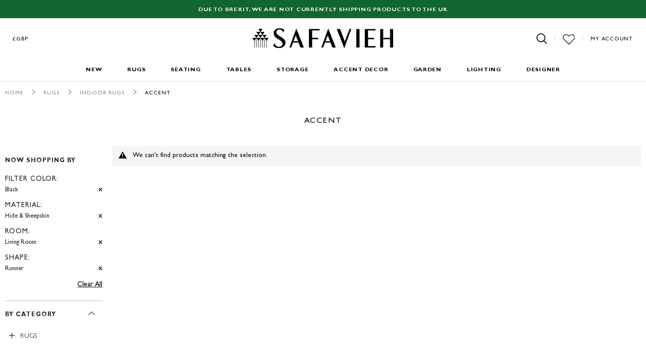

--- FILE ---
content_type: text/html; charset=utf-8
request_url: https://www.google.com/recaptcha/api2/anchor?ar=1&k=6LfoR74ZAAAAAKdZlClp_KoqS3fGCvYQ-v_MJV1j&co=aHR0cHM6Ly93d3cuc2FmYXZpZWgudWsuY29tOjQ0Mw..&hl=en&v=PoyoqOPhxBO7pBk68S4YbpHZ&theme=light&size=normal&anchor-ms=20000&execute-ms=30000&cb=y1fs2pqckvvx
body_size: 49486
content:
<!DOCTYPE HTML><html dir="ltr" lang="en"><head><meta http-equiv="Content-Type" content="text/html; charset=UTF-8">
<meta http-equiv="X-UA-Compatible" content="IE=edge">
<title>reCAPTCHA</title>
<style type="text/css">
/* cyrillic-ext */
@font-face {
  font-family: 'Roboto';
  font-style: normal;
  font-weight: 400;
  font-stretch: 100%;
  src: url(//fonts.gstatic.com/s/roboto/v48/KFO7CnqEu92Fr1ME7kSn66aGLdTylUAMa3GUBHMdazTgWw.woff2) format('woff2');
  unicode-range: U+0460-052F, U+1C80-1C8A, U+20B4, U+2DE0-2DFF, U+A640-A69F, U+FE2E-FE2F;
}
/* cyrillic */
@font-face {
  font-family: 'Roboto';
  font-style: normal;
  font-weight: 400;
  font-stretch: 100%;
  src: url(//fonts.gstatic.com/s/roboto/v48/KFO7CnqEu92Fr1ME7kSn66aGLdTylUAMa3iUBHMdazTgWw.woff2) format('woff2');
  unicode-range: U+0301, U+0400-045F, U+0490-0491, U+04B0-04B1, U+2116;
}
/* greek-ext */
@font-face {
  font-family: 'Roboto';
  font-style: normal;
  font-weight: 400;
  font-stretch: 100%;
  src: url(//fonts.gstatic.com/s/roboto/v48/KFO7CnqEu92Fr1ME7kSn66aGLdTylUAMa3CUBHMdazTgWw.woff2) format('woff2');
  unicode-range: U+1F00-1FFF;
}
/* greek */
@font-face {
  font-family: 'Roboto';
  font-style: normal;
  font-weight: 400;
  font-stretch: 100%;
  src: url(//fonts.gstatic.com/s/roboto/v48/KFO7CnqEu92Fr1ME7kSn66aGLdTylUAMa3-UBHMdazTgWw.woff2) format('woff2');
  unicode-range: U+0370-0377, U+037A-037F, U+0384-038A, U+038C, U+038E-03A1, U+03A3-03FF;
}
/* math */
@font-face {
  font-family: 'Roboto';
  font-style: normal;
  font-weight: 400;
  font-stretch: 100%;
  src: url(//fonts.gstatic.com/s/roboto/v48/KFO7CnqEu92Fr1ME7kSn66aGLdTylUAMawCUBHMdazTgWw.woff2) format('woff2');
  unicode-range: U+0302-0303, U+0305, U+0307-0308, U+0310, U+0312, U+0315, U+031A, U+0326-0327, U+032C, U+032F-0330, U+0332-0333, U+0338, U+033A, U+0346, U+034D, U+0391-03A1, U+03A3-03A9, U+03B1-03C9, U+03D1, U+03D5-03D6, U+03F0-03F1, U+03F4-03F5, U+2016-2017, U+2034-2038, U+203C, U+2040, U+2043, U+2047, U+2050, U+2057, U+205F, U+2070-2071, U+2074-208E, U+2090-209C, U+20D0-20DC, U+20E1, U+20E5-20EF, U+2100-2112, U+2114-2115, U+2117-2121, U+2123-214F, U+2190, U+2192, U+2194-21AE, U+21B0-21E5, U+21F1-21F2, U+21F4-2211, U+2213-2214, U+2216-22FF, U+2308-230B, U+2310, U+2319, U+231C-2321, U+2336-237A, U+237C, U+2395, U+239B-23B7, U+23D0, U+23DC-23E1, U+2474-2475, U+25AF, U+25B3, U+25B7, U+25BD, U+25C1, U+25CA, U+25CC, U+25FB, U+266D-266F, U+27C0-27FF, U+2900-2AFF, U+2B0E-2B11, U+2B30-2B4C, U+2BFE, U+3030, U+FF5B, U+FF5D, U+1D400-1D7FF, U+1EE00-1EEFF;
}
/* symbols */
@font-face {
  font-family: 'Roboto';
  font-style: normal;
  font-weight: 400;
  font-stretch: 100%;
  src: url(//fonts.gstatic.com/s/roboto/v48/KFO7CnqEu92Fr1ME7kSn66aGLdTylUAMaxKUBHMdazTgWw.woff2) format('woff2');
  unicode-range: U+0001-000C, U+000E-001F, U+007F-009F, U+20DD-20E0, U+20E2-20E4, U+2150-218F, U+2190, U+2192, U+2194-2199, U+21AF, U+21E6-21F0, U+21F3, U+2218-2219, U+2299, U+22C4-22C6, U+2300-243F, U+2440-244A, U+2460-24FF, U+25A0-27BF, U+2800-28FF, U+2921-2922, U+2981, U+29BF, U+29EB, U+2B00-2BFF, U+4DC0-4DFF, U+FFF9-FFFB, U+10140-1018E, U+10190-1019C, U+101A0, U+101D0-101FD, U+102E0-102FB, U+10E60-10E7E, U+1D2C0-1D2D3, U+1D2E0-1D37F, U+1F000-1F0FF, U+1F100-1F1AD, U+1F1E6-1F1FF, U+1F30D-1F30F, U+1F315, U+1F31C, U+1F31E, U+1F320-1F32C, U+1F336, U+1F378, U+1F37D, U+1F382, U+1F393-1F39F, U+1F3A7-1F3A8, U+1F3AC-1F3AF, U+1F3C2, U+1F3C4-1F3C6, U+1F3CA-1F3CE, U+1F3D4-1F3E0, U+1F3ED, U+1F3F1-1F3F3, U+1F3F5-1F3F7, U+1F408, U+1F415, U+1F41F, U+1F426, U+1F43F, U+1F441-1F442, U+1F444, U+1F446-1F449, U+1F44C-1F44E, U+1F453, U+1F46A, U+1F47D, U+1F4A3, U+1F4B0, U+1F4B3, U+1F4B9, U+1F4BB, U+1F4BF, U+1F4C8-1F4CB, U+1F4D6, U+1F4DA, U+1F4DF, U+1F4E3-1F4E6, U+1F4EA-1F4ED, U+1F4F7, U+1F4F9-1F4FB, U+1F4FD-1F4FE, U+1F503, U+1F507-1F50B, U+1F50D, U+1F512-1F513, U+1F53E-1F54A, U+1F54F-1F5FA, U+1F610, U+1F650-1F67F, U+1F687, U+1F68D, U+1F691, U+1F694, U+1F698, U+1F6AD, U+1F6B2, U+1F6B9-1F6BA, U+1F6BC, U+1F6C6-1F6CF, U+1F6D3-1F6D7, U+1F6E0-1F6EA, U+1F6F0-1F6F3, U+1F6F7-1F6FC, U+1F700-1F7FF, U+1F800-1F80B, U+1F810-1F847, U+1F850-1F859, U+1F860-1F887, U+1F890-1F8AD, U+1F8B0-1F8BB, U+1F8C0-1F8C1, U+1F900-1F90B, U+1F93B, U+1F946, U+1F984, U+1F996, U+1F9E9, U+1FA00-1FA6F, U+1FA70-1FA7C, U+1FA80-1FA89, U+1FA8F-1FAC6, U+1FACE-1FADC, U+1FADF-1FAE9, U+1FAF0-1FAF8, U+1FB00-1FBFF;
}
/* vietnamese */
@font-face {
  font-family: 'Roboto';
  font-style: normal;
  font-weight: 400;
  font-stretch: 100%;
  src: url(//fonts.gstatic.com/s/roboto/v48/KFO7CnqEu92Fr1ME7kSn66aGLdTylUAMa3OUBHMdazTgWw.woff2) format('woff2');
  unicode-range: U+0102-0103, U+0110-0111, U+0128-0129, U+0168-0169, U+01A0-01A1, U+01AF-01B0, U+0300-0301, U+0303-0304, U+0308-0309, U+0323, U+0329, U+1EA0-1EF9, U+20AB;
}
/* latin-ext */
@font-face {
  font-family: 'Roboto';
  font-style: normal;
  font-weight: 400;
  font-stretch: 100%;
  src: url(//fonts.gstatic.com/s/roboto/v48/KFO7CnqEu92Fr1ME7kSn66aGLdTylUAMa3KUBHMdazTgWw.woff2) format('woff2');
  unicode-range: U+0100-02BA, U+02BD-02C5, U+02C7-02CC, U+02CE-02D7, U+02DD-02FF, U+0304, U+0308, U+0329, U+1D00-1DBF, U+1E00-1E9F, U+1EF2-1EFF, U+2020, U+20A0-20AB, U+20AD-20C0, U+2113, U+2C60-2C7F, U+A720-A7FF;
}
/* latin */
@font-face {
  font-family: 'Roboto';
  font-style: normal;
  font-weight: 400;
  font-stretch: 100%;
  src: url(//fonts.gstatic.com/s/roboto/v48/KFO7CnqEu92Fr1ME7kSn66aGLdTylUAMa3yUBHMdazQ.woff2) format('woff2');
  unicode-range: U+0000-00FF, U+0131, U+0152-0153, U+02BB-02BC, U+02C6, U+02DA, U+02DC, U+0304, U+0308, U+0329, U+2000-206F, U+20AC, U+2122, U+2191, U+2193, U+2212, U+2215, U+FEFF, U+FFFD;
}
/* cyrillic-ext */
@font-face {
  font-family: 'Roboto';
  font-style: normal;
  font-weight: 500;
  font-stretch: 100%;
  src: url(//fonts.gstatic.com/s/roboto/v48/KFO7CnqEu92Fr1ME7kSn66aGLdTylUAMa3GUBHMdazTgWw.woff2) format('woff2');
  unicode-range: U+0460-052F, U+1C80-1C8A, U+20B4, U+2DE0-2DFF, U+A640-A69F, U+FE2E-FE2F;
}
/* cyrillic */
@font-face {
  font-family: 'Roboto';
  font-style: normal;
  font-weight: 500;
  font-stretch: 100%;
  src: url(//fonts.gstatic.com/s/roboto/v48/KFO7CnqEu92Fr1ME7kSn66aGLdTylUAMa3iUBHMdazTgWw.woff2) format('woff2');
  unicode-range: U+0301, U+0400-045F, U+0490-0491, U+04B0-04B1, U+2116;
}
/* greek-ext */
@font-face {
  font-family: 'Roboto';
  font-style: normal;
  font-weight: 500;
  font-stretch: 100%;
  src: url(//fonts.gstatic.com/s/roboto/v48/KFO7CnqEu92Fr1ME7kSn66aGLdTylUAMa3CUBHMdazTgWw.woff2) format('woff2');
  unicode-range: U+1F00-1FFF;
}
/* greek */
@font-face {
  font-family: 'Roboto';
  font-style: normal;
  font-weight: 500;
  font-stretch: 100%;
  src: url(//fonts.gstatic.com/s/roboto/v48/KFO7CnqEu92Fr1ME7kSn66aGLdTylUAMa3-UBHMdazTgWw.woff2) format('woff2');
  unicode-range: U+0370-0377, U+037A-037F, U+0384-038A, U+038C, U+038E-03A1, U+03A3-03FF;
}
/* math */
@font-face {
  font-family: 'Roboto';
  font-style: normal;
  font-weight: 500;
  font-stretch: 100%;
  src: url(//fonts.gstatic.com/s/roboto/v48/KFO7CnqEu92Fr1ME7kSn66aGLdTylUAMawCUBHMdazTgWw.woff2) format('woff2');
  unicode-range: U+0302-0303, U+0305, U+0307-0308, U+0310, U+0312, U+0315, U+031A, U+0326-0327, U+032C, U+032F-0330, U+0332-0333, U+0338, U+033A, U+0346, U+034D, U+0391-03A1, U+03A3-03A9, U+03B1-03C9, U+03D1, U+03D5-03D6, U+03F0-03F1, U+03F4-03F5, U+2016-2017, U+2034-2038, U+203C, U+2040, U+2043, U+2047, U+2050, U+2057, U+205F, U+2070-2071, U+2074-208E, U+2090-209C, U+20D0-20DC, U+20E1, U+20E5-20EF, U+2100-2112, U+2114-2115, U+2117-2121, U+2123-214F, U+2190, U+2192, U+2194-21AE, U+21B0-21E5, U+21F1-21F2, U+21F4-2211, U+2213-2214, U+2216-22FF, U+2308-230B, U+2310, U+2319, U+231C-2321, U+2336-237A, U+237C, U+2395, U+239B-23B7, U+23D0, U+23DC-23E1, U+2474-2475, U+25AF, U+25B3, U+25B7, U+25BD, U+25C1, U+25CA, U+25CC, U+25FB, U+266D-266F, U+27C0-27FF, U+2900-2AFF, U+2B0E-2B11, U+2B30-2B4C, U+2BFE, U+3030, U+FF5B, U+FF5D, U+1D400-1D7FF, U+1EE00-1EEFF;
}
/* symbols */
@font-face {
  font-family: 'Roboto';
  font-style: normal;
  font-weight: 500;
  font-stretch: 100%;
  src: url(//fonts.gstatic.com/s/roboto/v48/KFO7CnqEu92Fr1ME7kSn66aGLdTylUAMaxKUBHMdazTgWw.woff2) format('woff2');
  unicode-range: U+0001-000C, U+000E-001F, U+007F-009F, U+20DD-20E0, U+20E2-20E4, U+2150-218F, U+2190, U+2192, U+2194-2199, U+21AF, U+21E6-21F0, U+21F3, U+2218-2219, U+2299, U+22C4-22C6, U+2300-243F, U+2440-244A, U+2460-24FF, U+25A0-27BF, U+2800-28FF, U+2921-2922, U+2981, U+29BF, U+29EB, U+2B00-2BFF, U+4DC0-4DFF, U+FFF9-FFFB, U+10140-1018E, U+10190-1019C, U+101A0, U+101D0-101FD, U+102E0-102FB, U+10E60-10E7E, U+1D2C0-1D2D3, U+1D2E0-1D37F, U+1F000-1F0FF, U+1F100-1F1AD, U+1F1E6-1F1FF, U+1F30D-1F30F, U+1F315, U+1F31C, U+1F31E, U+1F320-1F32C, U+1F336, U+1F378, U+1F37D, U+1F382, U+1F393-1F39F, U+1F3A7-1F3A8, U+1F3AC-1F3AF, U+1F3C2, U+1F3C4-1F3C6, U+1F3CA-1F3CE, U+1F3D4-1F3E0, U+1F3ED, U+1F3F1-1F3F3, U+1F3F5-1F3F7, U+1F408, U+1F415, U+1F41F, U+1F426, U+1F43F, U+1F441-1F442, U+1F444, U+1F446-1F449, U+1F44C-1F44E, U+1F453, U+1F46A, U+1F47D, U+1F4A3, U+1F4B0, U+1F4B3, U+1F4B9, U+1F4BB, U+1F4BF, U+1F4C8-1F4CB, U+1F4D6, U+1F4DA, U+1F4DF, U+1F4E3-1F4E6, U+1F4EA-1F4ED, U+1F4F7, U+1F4F9-1F4FB, U+1F4FD-1F4FE, U+1F503, U+1F507-1F50B, U+1F50D, U+1F512-1F513, U+1F53E-1F54A, U+1F54F-1F5FA, U+1F610, U+1F650-1F67F, U+1F687, U+1F68D, U+1F691, U+1F694, U+1F698, U+1F6AD, U+1F6B2, U+1F6B9-1F6BA, U+1F6BC, U+1F6C6-1F6CF, U+1F6D3-1F6D7, U+1F6E0-1F6EA, U+1F6F0-1F6F3, U+1F6F7-1F6FC, U+1F700-1F7FF, U+1F800-1F80B, U+1F810-1F847, U+1F850-1F859, U+1F860-1F887, U+1F890-1F8AD, U+1F8B0-1F8BB, U+1F8C0-1F8C1, U+1F900-1F90B, U+1F93B, U+1F946, U+1F984, U+1F996, U+1F9E9, U+1FA00-1FA6F, U+1FA70-1FA7C, U+1FA80-1FA89, U+1FA8F-1FAC6, U+1FACE-1FADC, U+1FADF-1FAE9, U+1FAF0-1FAF8, U+1FB00-1FBFF;
}
/* vietnamese */
@font-face {
  font-family: 'Roboto';
  font-style: normal;
  font-weight: 500;
  font-stretch: 100%;
  src: url(//fonts.gstatic.com/s/roboto/v48/KFO7CnqEu92Fr1ME7kSn66aGLdTylUAMa3OUBHMdazTgWw.woff2) format('woff2');
  unicode-range: U+0102-0103, U+0110-0111, U+0128-0129, U+0168-0169, U+01A0-01A1, U+01AF-01B0, U+0300-0301, U+0303-0304, U+0308-0309, U+0323, U+0329, U+1EA0-1EF9, U+20AB;
}
/* latin-ext */
@font-face {
  font-family: 'Roboto';
  font-style: normal;
  font-weight: 500;
  font-stretch: 100%;
  src: url(//fonts.gstatic.com/s/roboto/v48/KFO7CnqEu92Fr1ME7kSn66aGLdTylUAMa3KUBHMdazTgWw.woff2) format('woff2');
  unicode-range: U+0100-02BA, U+02BD-02C5, U+02C7-02CC, U+02CE-02D7, U+02DD-02FF, U+0304, U+0308, U+0329, U+1D00-1DBF, U+1E00-1E9F, U+1EF2-1EFF, U+2020, U+20A0-20AB, U+20AD-20C0, U+2113, U+2C60-2C7F, U+A720-A7FF;
}
/* latin */
@font-face {
  font-family: 'Roboto';
  font-style: normal;
  font-weight: 500;
  font-stretch: 100%;
  src: url(//fonts.gstatic.com/s/roboto/v48/KFO7CnqEu92Fr1ME7kSn66aGLdTylUAMa3yUBHMdazQ.woff2) format('woff2');
  unicode-range: U+0000-00FF, U+0131, U+0152-0153, U+02BB-02BC, U+02C6, U+02DA, U+02DC, U+0304, U+0308, U+0329, U+2000-206F, U+20AC, U+2122, U+2191, U+2193, U+2212, U+2215, U+FEFF, U+FFFD;
}
/* cyrillic-ext */
@font-face {
  font-family: 'Roboto';
  font-style: normal;
  font-weight: 900;
  font-stretch: 100%;
  src: url(//fonts.gstatic.com/s/roboto/v48/KFO7CnqEu92Fr1ME7kSn66aGLdTylUAMa3GUBHMdazTgWw.woff2) format('woff2');
  unicode-range: U+0460-052F, U+1C80-1C8A, U+20B4, U+2DE0-2DFF, U+A640-A69F, U+FE2E-FE2F;
}
/* cyrillic */
@font-face {
  font-family: 'Roboto';
  font-style: normal;
  font-weight: 900;
  font-stretch: 100%;
  src: url(//fonts.gstatic.com/s/roboto/v48/KFO7CnqEu92Fr1ME7kSn66aGLdTylUAMa3iUBHMdazTgWw.woff2) format('woff2');
  unicode-range: U+0301, U+0400-045F, U+0490-0491, U+04B0-04B1, U+2116;
}
/* greek-ext */
@font-face {
  font-family: 'Roboto';
  font-style: normal;
  font-weight: 900;
  font-stretch: 100%;
  src: url(//fonts.gstatic.com/s/roboto/v48/KFO7CnqEu92Fr1ME7kSn66aGLdTylUAMa3CUBHMdazTgWw.woff2) format('woff2');
  unicode-range: U+1F00-1FFF;
}
/* greek */
@font-face {
  font-family: 'Roboto';
  font-style: normal;
  font-weight: 900;
  font-stretch: 100%;
  src: url(//fonts.gstatic.com/s/roboto/v48/KFO7CnqEu92Fr1ME7kSn66aGLdTylUAMa3-UBHMdazTgWw.woff2) format('woff2');
  unicode-range: U+0370-0377, U+037A-037F, U+0384-038A, U+038C, U+038E-03A1, U+03A3-03FF;
}
/* math */
@font-face {
  font-family: 'Roboto';
  font-style: normal;
  font-weight: 900;
  font-stretch: 100%;
  src: url(//fonts.gstatic.com/s/roboto/v48/KFO7CnqEu92Fr1ME7kSn66aGLdTylUAMawCUBHMdazTgWw.woff2) format('woff2');
  unicode-range: U+0302-0303, U+0305, U+0307-0308, U+0310, U+0312, U+0315, U+031A, U+0326-0327, U+032C, U+032F-0330, U+0332-0333, U+0338, U+033A, U+0346, U+034D, U+0391-03A1, U+03A3-03A9, U+03B1-03C9, U+03D1, U+03D5-03D6, U+03F0-03F1, U+03F4-03F5, U+2016-2017, U+2034-2038, U+203C, U+2040, U+2043, U+2047, U+2050, U+2057, U+205F, U+2070-2071, U+2074-208E, U+2090-209C, U+20D0-20DC, U+20E1, U+20E5-20EF, U+2100-2112, U+2114-2115, U+2117-2121, U+2123-214F, U+2190, U+2192, U+2194-21AE, U+21B0-21E5, U+21F1-21F2, U+21F4-2211, U+2213-2214, U+2216-22FF, U+2308-230B, U+2310, U+2319, U+231C-2321, U+2336-237A, U+237C, U+2395, U+239B-23B7, U+23D0, U+23DC-23E1, U+2474-2475, U+25AF, U+25B3, U+25B7, U+25BD, U+25C1, U+25CA, U+25CC, U+25FB, U+266D-266F, U+27C0-27FF, U+2900-2AFF, U+2B0E-2B11, U+2B30-2B4C, U+2BFE, U+3030, U+FF5B, U+FF5D, U+1D400-1D7FF, U+1EE00-1EEFF;
}
/* symbols */
@font-face {
  font-family: 'Roboto';
  font-style: normal;
  font-weight: 900;
  font-stretch: 100%;
  src: url(//fonts.gstatic.com/s/roboto/v48/KFO7CnqEu92Fr1ME7kSn66aGLdTylUAMaxKUBHMdazTgWw.woff2) format('woff2');
  unicode-range: U+0001-000C, U+000E-001F, U+007F-009F, U+20DD-20E0, U+20E2-20E4, U+2150-218F, U+2190, U+2192, U+2194-2199, U+21AF, U+21E6-21F0, U+21F3, U+2218-2219, U+2299, U+22C4-22C6, U+2300-243F, U+2440-244A, U+2460-24FF, U+25A0-27BF, U+2800-28FF, U+2921-2922, U+2981, U+29BF, U+29EB, U+2B00-2BFF, U+4DC0-4DFF, U+FFF9-FFFB, U+10140-1018E, U+10190-1019C, U+101A0, U+101D0-101FD, U+102E0-102FB, U+10E60-10E7E, U+1D2C0-1D2D3, U+1D2E0-1D37F, U+1F000-1F0FF, U+1F100-1F1AD, U+1F1E6-1F1FF, U+1F30D-1F30F, U+1F315, U+1F31C, U+1F31E, U+1F320-1F32C, U+1F336, U+1F378, U+1F37D, U+1F382, U+1F393-1F39F, U+1F3A7-1F3A8, U+1F3AC-1F3AF, U+1F3C2, U+1F3C4-1F3C6, U+1F3CA-1F3CE, U+1F3D4-1F3E0, U+1F3ED, U+1F3F1-1F3F3, U+1F3F5-1F3F7, U+1F408, U+1F415, U+1F41F, U+1F426, U+1F43F, U+1F441-1F442, U+1F444, U+1F446-1F449, U+1F44C-1F44E, U+1F453, U+1F46A, U+1F47D, U+1F4A3, U+1F4B0, U+1F4B3, U+1F4B9, U+1F4BB, U+1F4BF, U+1F4C8-1F4CB, U+1F4D6, U+1F4DA, U+1F4DF, U+1F4E3-1F4E6, U+1F4EA-1F4ED, U+1F4F7, U+1F4F9-1F4FB, U+1F4FD-1F4FE, U+1F503, U+1F507-1F50B, U+1F50D, U+1F512-1F513, U+1F53E-1F54A, U+1F54F-1F5FA, U+1F610, U+1F650-1F67F, U+1F687, U+1F68D, U+1F691, U+1F694, U+1F698, U+1F6AD, U+1F6B2, U+1F6B9-1F6BA, U+1F6BC, U+1F6C6-1F6CF, U+1F6D3-1F6D7, U+1F6E0-1F6EA, U+1F6F0-1F6F3, U+1F6F7-1F6FC, U+1F700-1F7FF, U+1F800-1F80B, U+1F810-1F847, U+1F850-1F859, U+1F860-1F887, U+1F890-1F8AD, U+1F8B0-1F8BB, U+1F8C0-1F8C1, U+1F900-1F90B, U+1F93B, U+1F946, U+1F984, U+1F996, U+1F9E9, U+1FA00-1FA6F, U+1FA70-1FA7C, U+1FA80-1FA89, U+1FA8F-1FAC6, U+1FACE-1FADC, U+1FADF-1FAE9, U+1FAF0-1FAF8, U+1FB00-1FBFF;
}
/* vietnamese */
@font-face {
  font-family: 'Roboto';
  font-style: normal;
  font-weight: 900;
  font-stretch: 100%;
  src: url(//fonts.gstatic.com/s/roboto/v48/KFO7CnqEu92Fr1ME7kSn66aGLdTylUAMa3OUBHMdazTgWw.woff2) format('woff2');
  unicode-range: U+0102-0103, U+0110-0111, U+0128-0129, U+0168-0169, U+01A0-01A1, U+01AF-01B0, U+0300-0301, U+0303-0304, U+0308-0309, U+0323, U+0329, U+1EA0-1EF9, U+20AB;
}
/* latin-ext */
@font-face {
  font-family: 'Roboto';
  font-style: normal;
  font-weight: 900;
  font-stretch: 100%;
  src: url(//fonts.gstatic.com/s/roboto/v48/KFO7CnqEu92Fr1ME7kSn66aGLdTylUAMa3KUBHMdazTgWw.woff2) format('woff2');
  unicode-range: U+0100-02BA, U+02BD-02C5, U+02C7-02CC, U+02CE-02D7, U+02DD-02FF, U+0304, U+0308, U+0329, U+1D00-1DBF, U+1E00-1E9F, U+1EF2-1EFF, U+2020, U+20A0-20AB, U+20AD-20C0, U+2113, U+2C60-2C7F, U+A720-A7FF;
}
/* latin */
@font-face {
  font-family: 'Roboto';
  font-style: normal;
  font-weight: 900;
  font-stretch: 100%;
  src: url(//fonts.gstatic.com/s/roboto/v48/KFO7CnqEu92Fr1ME7kSn66aGLdTylUAMa3yUBHMdazQ.woff2) format('woff2');
  unicode-range: U+0000-00FF, U+0131, U+0152-0153, U+02BB-02BC, U+02C6, U+02DA, U+02DC, U+0304, U+0308, U+0329, U+2000-206F, U+20AC, U+2122, U+2191, U+2193, U+2212, U+2215, U+FEFF, U+FFFD;
}

</style>
<link rel="stylesheet" type="text/css" href="https://www.gstatic.com/recaptcha/releases/PoyoqOPhxBO7pBk68S4YbpHZ/styles__ltr.css">
<script nonce="x0ZJt7o67jTYT5AoVUw8Ew" type="text/javascript">window['__recaptcha_api'] = 'https://www.google.com/recaptcha/api2/';</script>
<script type="text/javascript" src="https://www.gstatic.com/recaptcha/releases/PoyoqOPhxBO7pBk68S4YbpHZ/recaptcha__en.js" nonce="x0ZJt7o67jTYT5AoVUw8Ew">
      
    </script></head>
<body><div id="rc-anchor-alert" class="rc-anchor-alert"></div>
<input type="hidden" id="recaptcha-token" value="[base64]">
<script type="text/javascript" nonce="x0ZJt7o67jTYT5AoVUw8Ew">
      recaptcha.anchor.Main.init("[\x22ainput\x22,[\x22bgdata\x22,\x22\x22,\[base64]/[base64]/MjU1Ong/[base64]/[base64]/[base64]/[base64]/[base64]/[base64]/[base64]/[base64]/[base64]/[base64]/[base64]/[base64]/[base64]/[base64]/[base64]\\u003d\x22,\[base64]\\u003d\\u003d\x22,\x22ZmpJKMKgNMK4wosbKMOwPsOOFsONw4TDj1zCmHzDhMKSwqrClsKlwrNibMOKwo7DjVc5AinCixkqw6U5wrQcwpjCgnfCm8OHw43DnkNLwqrCnMOdPS/CtcOdw4xUwpbCuit4w5h5wowPw4R/w4/DjsOJQMO2wqwWwrNHFcKQEcOGWA7Ch2bDjsO6csK4fsKTwqtNw71cBcO7w7ctwpRMw5wJEsKAw7/Cn8OWR1sww4UOwqzDpcO0I8Obw5rCqcKQwpdkwpvDlMK2w5PDv8OsGAcewrV/w5oAGB56w4hcKsOiFsOVwopNwr1awr3CgcKOwr8sE8K+wqHCvsKtBVrDvcKLTi9Aw5R7Pk/CrMOwFcOxwpPDu8K6w6rDkiY2w4vChMKJwrYbw4HCmybCi8ONwr7CnsKTwpoQBTXCmVRsesOoXsKueMKBBMOqTsOVw6ReACjDksKyfMOQXDVnMMK7w7gbw5/CocKuwrcGw73DrcOrw7vDhlN8aQJURAlxHz7DqsOTw4TCvcOUajJUATPCkMKWBkBNw65aRHxIw503TT9lPsKZw6/CiDUteMOZeMOFc8Kdw5BFw6PDgD9kw4vDlcOCf8KGJ8KrPcOvwq02WzDCrE3CnsK3Y8O/JQvDqGU0JC9rwoogw6HDlsKnw6tFccOOwrhDw53ChAZBwrPDpCTDn8OpBw17wrdmAUtJw6zCg17Dg8KeKcK0eDMnRMORwqPCkzfCg8KaVMKowrrCpFzDmnw8IsKgInDCh8KXwocOwqLDqH/Dll91w5NnfhLDmsKDDsOYw6PDmiVZeDV2Y8KqZsK6HAHCrcOPOcKbw5RPfsKXwo5fQMK1wp4BUUnDvcO2w6zCl8O/w7QdeRtEwqTDvE46bFbCpy0rwq9rwrDDnV5kwqMlDzlUw4MAworDlcK0w43DnSBTwpA4GcK/w4E7FsKSwq7Cu8KiR8KIw6Ahb0kKw6DDmsOpax7DvcKGw55Yw6/DpkIYwqdxccKtwpHCgcK7KcK+IC/CkS9hT17CssK1EWrDpXDDo8Kqwp7Dg8Ovw7IocibCgV/[base64]/CtmfDlcK6T0Acwrx7woPCrHTDiMOiw5PChsK9wqbDrsK5wrFyZcKoEmZvwqckCVFHw6sXwo/CjsOFw6tHJ8KZIcO2KsKjORLCo1jDlzANw6vDp8OBSDMwZHTDjRA2C1DCk8KtRy3DtATDrXjCjkI1w7YxWRnCrcOFf8KYw5rCrsKjw7DCtkxlOcKwbyLDh8KDw5nCqTLCil3CgMOXXsOHdsKdw6FBwo/CnitMIGlBw6Vtwrp/I3RNRXRSw6A3w5l1w73DlUI4FFTClMKMw6dOwogpw5TCpsKGwovDrMKqZcO6WiRcw5twwq8kw48Xw5RYwrbCjyfDomHCo8Oqw5xRHnRSwozDuMKYVMOBdXEJwoENGwM0V8O5RTI1fsO5M8OJw5/DkcKnckTCj8KkHlFmcFBsw57CuirDgQfDq3Y0asKKBC/CuWojXMKQIMO+KcK7w4rDssKlAFYKw5/CiMOvw7kjWjZJbFnCvQpRw4jCtMK3Q1DCo1N6OjnDkWnDhsKmETtPFlPDi3Yvw4QywrDCssO1wonDlVHDi8KjJMOhw5LCrhwPwp/Cjk7DtgALD3zDlzBDwpVDJsO5w6sEw4V/wos9w5Ziw5YMJsKVw5Qiw6LCqBAVKQTCrcOJbcOIK8Ocw7Y1O8Ovbw7CoFkVwqjCkzfDkWdtwq9vw7oFHjs0Ax3Dp2rDisOQO8O9XADDhsKXw4p0GT9Ww7PCmsK2dCXDqjdNw7TDjcKUwqzDlcK6YsK0Z2NbfgtVwrAiwqVGw6wpwonCs0DDvVbCqQRewpzDr3t/wplFS2EAw6TCmAvCr8KCCj5OBEPDgWvCrsKxNVPClMO0w5tIcT0BwrFDUsKmDcOywo5Yw7AdRcONbMOAwrF6wq7CrWvCtMKkw4wEZsKow5ZyYmzDp1xZJ8OXDcOjVcOGV8KNNHDDhQ7CiV/DpULDomDDsMO7wqtLwph0w5XCt8Kbw5zDl2h4w45NMcKfwqrCicKEwpXDlU89UsK4BcKtw4s7fhnDkcO6w5UISsKtD8OiJHDCl8K8w5ZnTmt2QjLCtnnDnMKuNDLDnlZqw67DkSHDmzfDuMOqFHLDpz3CtMOUbhYswokHwoJAZsKUP0FEw7/[base64]/w5fDgcODwprDu0cnZDbDhW8awrXCtkjDqDYEwrggHMOwwpfDqMOsw7HCqcODDVHDoCwTw7XDm8OZB8OTw7UNw4jDiWvDkwHDqHnCtHNufMO1QirDqSNLw5TDqEMQwptKw74db27Dj8OwIcK9XcKtR8O/WsKlVMObUChaDsKQdcOFa31iw53CqCjDmVbCqDHCr07Dt15Kw5MCB8O/eFQIwpnDjghzJlXChGEewpDDmlPDtMK9w4HCj2YFwpbCuiISw57Cp8OAwrPCtcKuGlrDhsO0JTwEwp4bwqFewpTDgEHCsSnCmX9RfMKIw5YIdcKhwoMGaHLDqcOnGQJ7CsKGw7PDqh/ClioQCXlYw4vCtMKLZ8O+wphzwpJZwoUdw4RidsO+w4vDu8OxHBDDrMOmwp/[base64]/DuEksHkbDplbDtMKCwqQ6BUkrMsOOX8KBwoXCk8OhHCbDuDfDssOqa8O+wpPDncKYZUjDrn7DgF1TwqPCrsOXP8Oxcy9lfGPCt8KZO8OHGMKGDWvCtMOJKMKxZT7DuSfDosOXHcK+wptUwo7ClsOKw4/DogoNLHTDsVowwrPCqMK7XsK4wpHDtCrChcOdw6nDgcK2elzCh8O0f09mw5cfPlDChcOmw6LDrcOaF1wlw6Emw5zDmFFNw7AjdV3CgD1tw5nDhn/[base64]/[base64]/GkVyIMOPwqTDpV3Cl8KCJCvDh1cbwrTCncKWwqQwwrjCtsONwofDkTzDl3Q2e3nCk18NNcKVX8OFw4dLVcOVUMKwGxsewqvCpcOtXx/[base64]/CqcKzw4PDvWtTIMKxVQ7ClmXDrQnDkgHDkRbDksKkw4/[base64]/DjsKfwq3CuyzCo0bCoBPDlgzDssOLwqLDlcKFwpJZOC07IGBFZE/Crx7DjsOfw6vDjsKkT8Kbw7NwPArCnlM3VibDi3JbRsOjbMKkISjCsivDniLCol7DnjLCi8OID1h1w7jDrcO/[base64]/[base64]/[base64]/CtX5UwqBBwrsUPl3DjnZaJEtwwojDs8O5OMKVDFbDssOlwrhpwprDlMOZDMKgwrNjw74EHWwewqJIFhbChRDCux3DpFnDhh/CgGZKw6bClhTDlsODw7bCl3vCnsO1MFsvwp9CwpI/woLCnMKoX2hpw4ESwqh8LcKZQ8OyBsOKVGB3YMKGMynCisOyXcKxLD5RwovDssOAw4vDu8K5JWQGw6srNx/DjEvDt8OUPcKnwqDDgRfDlMOKw6ldw4YWwqwUw6BJw6nDkQV6w4BJdj5/wrvDssKhw7jCoMO7wp3Dk8Khw7sYSVYfT8KTw4EIbkhXFzdeK3LDs8KiwpcxCcK1w6cdRMKBRWzCvwPDqcKFwqLDpgkbw5zDoAlUP8OKw4zDlQZ+KMOnZS7Dr8KtwqrCtMK/C8OSJsOJw53ClEfDsX5CRSvDqsKlVMKmwqfCmxHDucKDw5Ibw6PCm0LDv1fClMOCLMKGw5sYJ8OKwo/DvcKKw78EwpTCvErCvwBsQjIwGyUSbcORVCPCjCfDo8OdwpbDhsOLw4MHw7LCrC47wqBQwpbDisKcTVFlR8KlJcOGH8KOwp3DtMKdwrjCtVnCkxRKMMOxX8KeRsODNsKqwprChmgKwoXDkEI4w55rwrAUwpvCgsOhwq7DkAvCpH/[base64]/CiMKpSDxmw4rDksOJQUjDrlZaw5DDsywowq89K1jDkjZfw6oMOCTDtEfDukfDsGxHEQIaEMOjwo5HBsKsTg7DjcOOwrvDl8OZeMOMZsKcwqjDqx7DpsOeQ2Yswr3DsSzDtsKIF8OcPMOnw6nDtsKhMsKPw7vCs8OZa8OVw4XCtsKTwobCn8OrXSBwwo/[base64]/LMKReANNJsOpGTvDo8O7w5BldhfDjkvCszLCp8OGw5PDmVrCp3fCr8KVwr0rw5gHwrMkwpTCoMKvwoPCqDtXw5JRZm/DqcKJwod3cS4edkdeTm3DkMKQUH4gJVlIJsOsbcOKM8K3KhfDqMOtaAjCjMKLeMKtw7rDlEV/LWRFwr40RsOlw67CtTN9F8K3dSDDoMOzwo1Hw5UZD8OXKTzDlAXDjA4Iw7phw77CuMKRwo/CuS0RBnxfRMOQNMOBK8Onw4bDnSZpwr3Ch8KsVTEaJsOcTMOgw4XDncOgPETDjsK2w4Ytw5ZwRT/DscK3bRjDvV1Aw5/[base64]/DCPDmMOnJcKvIDZXXcKARzTCsMOWwoHDm8OSDXXDtsO9w4DCg8KWDT5mwqbDoUfCs1Qdw7l9LsK3w70ewpcoVMOPwqnCmC3DkgInwpjDsMK7IivClsO3w4cJecKxNGDDmUTDlsO/w5XDqBfChMKSVhXDhT3DjBVHWsKzw44Ow4cRw7YNwqVzw6gufE5hAV5tTMKuw7vDtsKZJknCsk7DkcOnw5FewpTCpcKDIRfClERxUMKaKMOaBx3DiggVYsOzMhzCn2PDmXQWwplnfkvDjRtnw6sVRyfDs2HDjsKQUDTDgnnDlFXDrMOaHVwUEEA3wox3wpc5wpNNcyt/wrrCrcKPw5HDsxIzwrgSwr3DnsKrw6oIwpnDt8OAYmcvwrJLTBhvwqnCllJIasOgwojCjVAebhXDt2tOw5/CkkpYw7XCu8ORVgJ7fzLDljvCnzAbby12w6J4wroCPsOcw5LCpcKtQlRRwq5+ZznCjMOuwpo0wodYworClH7CsMKXQR/CqBosW8O7Qy3DhilAbsKYw5dRG2BIWcOvw6BiPMKsNsOtAlhzC0zCg8OcfMKSbAnDsMOAOQzDjjHCmw5Zw4zDvm9QfMONw5/[base64]/DusOvE8Omw4low4PCgiw2KDbDrB7CqylCw77DmCkUEjDDncK8ewlHw6R4S8ODMC3CsRxWI8OYw41/wpLDoMKBQhPDmcKnwrhxFsOleE/DsVg6wr1Cwp5xIWlWwo7DnsKgwo86U01ZPAfDjcKCE8K9ZcOHw4h4BTsnwqsEw6zCmH1xw6zCqcKGd8OzKcKtbcK0QgLDhnNWQy/[base64]/VFUzNcKmw6wJwrrDpcOswpfDicKuJRrCtMKoIjMyRsKRWcOySsKcw7NaFMKSwpU/JyfDlcKowqnCoUNawoTDhALDhA3DpxAyJyhPwrPCrU3CisK8AMOuwq46U8KXFcO4w4DCmBRwFU8bXMOgw7U/w70+w617w4TChy3DpMORwrMOw7LCqBshw7EKLcORIW3Dv8Krw7nDpFDDnsKlwqLDpFwkwow6wqMLwocow6UhdMKDBEfDmxvClMOWGyLCrsKjwqPDvcO9GSMPwqXDtyIRGjXDhzjDu1I5w5o0wq7DscKqJyhBwoQrf8KJH0jDrnZGbsKkwq/[base64]/CsQEQw6rDi2TCtl4fwrrCl8Oow5HDmj7DjsKaHWoJE8O3wr/DqXdowovDu8OywrbDtMKrNDDCg2ZAGwBMaT/Dk3XCiEnDpVYkw7VPw6bDocOTWXojw6/Dp8O7w7k0dUzDhsKBfMOHZ8ORI8Kewr96NEMXwpRkw4bDmhHDlsObK8KRw77CrMOJwo/DlA5lNV9xw4dBLMKdw78MdwzDkyDChcOtw7TDhMKiw6LCt8K5El3Dh8KgwpfCikfCo8OgOHjCscOEwpPDjxbCuxgIwrNCw5nCssOqRHoeNnHDgcKBwojCkcKCDsOyR8Ozd8Kwd8KzS8OHaSXDpQVyAsO2wrbDoMKzw73CqD0dbsK2wpLDsMKmGnsrw5HDmsKzPk/[base64]/[base64]/[base64]/w6rDkcKDAjDDqsKuw6ZKw7zClcK/[base64]/CgDbDm3vCuWJZwr/[base64]/Cujkbw40YIFHDnjrDiMKlN8OYwpDDlS9HbmXCsXPDrGfDvsOQMMKfw7nDv3rClSjDvcObQm07QsO3DcKVTyoSJRAIwqjCii1gw7TCp8KPwpkXw7nCqMKPw45KMnNNAcOzw5/Dlw1PGsO3awgCExcDw48MOsOTwr/[base64]/VFTDsD1gwp94w59SD8OZXXnCrQ1wQsOMX8KGw6vDvMKbcSlBOsOWD0Niw7PCgVkzGWxYPmtIXFg4QcKOcsOMwo4wMsOQIMOqNsKJXcOTP8OCMMKhG8ORw4wmwpk/bsOXw4ZPaUkbXnpbJ8KXSS9UAXNOwozDscODwpJmw5BOw6Ucwq0oFSd/VXvDqsKUwqoyUzjDkcO2R8Ksw47DuMOuWsK+YUbDoRzCtngyw6vDnMKEUzXCtMKDf8KEwpoJwqrDlh8Pwqt+MXoWwoLDhHrCu8OrOsO0w6jDrcOkwrfCqznDh8KyWsOawrg2wo/DisOXwovCuMKsUcO/RmNfEsKHBSbCtQ/[base64]/w5DDgW8qw7HCqDLDs8KiwoQpeQfCmcKJJwHDhsOWXE3ClCTCmlMzfMKqw5DDmsKWwotJKcKVVsK4wrQ/w4jDnTlxaMKSSMOrY1htw7XDglxxwqY6IMKlWsOIOUHCqkwzCsOnwq/CtGnCosOIQcO2RnEtC104w7FFBi/DhEMVw7fDp2PCrVd5Mw/DoxPDmMOlw6Uvw7zDgMK5dsODZwMZWcOlwpF3EF/DhsOuCsKuwo3CsjdnCcKaw5oea8KWw5E4ZHxAwqt0wqHDjFAbD8Ohw4bCoMKmMcKAw649wrZEwop2w5heLTlMwqfCiMO3SG3CuUsPSsOrScOUOMKowqkXFg/CnsOpw4bDqMO9w6DCgXzCoS7DpgLDtFzChRjCmsOVwr3DrmDCk0FGQ8KuwoXCoDDClkHDgGYxw5gVwrzCu8K1w47DqyM3VsO1w7vDgMKkeMOOwqLDoMKLw4/[base64]/W1hVQMO7M8KVU8OZEMKgw5Jzw5DDjsOGFSLDkCVOwqcnMcKNw7bCnkA8XUPDljnDoB9mw4rCj0txRcKKYxrCv2HCrCNPYC7Dr8OJw6dxSsKYdsKJwrd/[base64]/[base64]/wrTCkQfChMKvwrTCtMOpwppzHAjCisKGY8OwaAbChcKxw4TCrXUDw4TDuUIVw53Cqw4Gw5jCpsKrw7Erw6IDwq7ClMOeYsOaw4DCqTV3wowtwotZwp/Dh8Kzw6hKw582AMK5ZiHDvkXDnsOXw7Uiw60Rw6I4wogKfwBQNMKXBcOBwrUkLRDDuTHChMOQZ1loF8OvBStaw781wqbDtcO0w4PCu8KSJsK3dcO8V3jDqsKoCcKKwq/CmMOiAMKowr3ClV/CpHrDjSHCtxYJKcKaIcOXQTzDkcK1KHMVw6LChGPCsn8Cw5jDu8KOw5J9wqrCjMOdTsKcJsKSdcODwp8OZijCu0IaTyLDosOUTDMgBMKTwoMZwqgBb8O3wodPwqxjwrBrecOXPsOmw59tTg5Ow69uw4/CncOAPMONRR7DqcO6w4lYwqLDm8KRWsKKw73DvcOewrYYw5zCk8O/MmvDokI9wo3DusKaSVY5LsOAPwnCrMKYwoxkwrHDisOkwp8Lw77DlGtTwqtMw6c6w7E+KDjCi0HCnmPCsn7CssO0Sk7CnGFOasKEfQLCpcObw4tLCR9+I1pYPMO6w4fCvcO6O0/DqSQxB1cAOlLCqD9LcAMTYwkkf8KKCEPDl8O1BMK0wqjDj8KEW348ZWDCl8OgWcKYw63DslPDth7DvcO/wqXDgDpGB8OEwpzCsi/Dh1nCuMOvw4LCmsKeYVZFCHHDq2s5WxdhB8OBwpjCtHBBSUlmRz3Dv8K/TsOxasOHMMKjKcOAwrdBaj3DiMOqIF3DvMKWw6YVM8KYw4J+w6rDlHBlwpzDr0UaNcOCUMKCVsOkRWnCs1DDnwdswrbCoz/CjFF8QGXCtsKuDcOjBjrDqmUnLMK9wosxNQ/CmARtw7h0w6XCncKqwpt/TUbCmxjCvR8Jw4bDlygHwrnDmXNgwo3Dl2VGw5fDhgcCwq8Fw7sewr0xw5sqwrFiP8Kqw6/DhFvClMKnJcKWecOFwpLDkClXcQ1yW8K7w6DCmMOKRsKqwpV+wrgxAxsAwqrCpVgCw5fCqRpOw5/DgEFJw70Fw7rDri0PwpYLw4TCh8KbfFDDiR1Lf8OCEMKew5jCkMKRYysja8Onwr/Cmn7Dg8K+w47Cq8OWW8KzSDg4TX9cw5zCtChVwp7CgcOVwqN4wp9Owr7Cli/DnMO/esO2w7QqU2BbKsOcwr5Uw5/DrsO8wp9iPcK0GcOaQ23DrsKow4vDnwvDoMKUfsOyX8OVAVpRVx0VwrVtw55Jw4rCpRDCqSR2CcOwSznDo206QMOuw7/CqV1twqnCkUdgRXvCvVXDgi0Vw6J7SsO3UjBuw6tVDwtMwovCtA7DucOGw5wRDMOqAsOkGcK/w6ckKMKFw6/DlsOtf8KZw4jCv8O/D2XCnMKGw78fOEzCoHbDixgHDcOWXU97w7XClnjDlcOfTHbCgXVcw5dSwoHCpsKSwpPCmMKBbHPDs2jDuMKIw5LCg8OiPcOrw6cKwrLCvcKvNBA6TTwyEsKIwq/CnmzDg1nCqRY5wp8uworCjMOgAcKZBlLDqm9MPMOvwrTDtR9Galx+wpPCjQ0jw4B4TGLDnT3CrnsZBcKrw4zDjMOsw6dqX1rDtcKSwpjCqMOFUcOhMcOpLMKkw6/[base64]/[base64]/DiWAZw5LDpcOjw5/DocOAwo/DhRTDksOow5PCuXfCsW7Dk8KUJDQKwrp7VTfCvcOaw5fDrULCgGXCp8OGZV4ewoEOw7tuSn8gLEQadGdFBMKsGcO2M8KiwojCiSDCnsOTwqB/bQFrK3bCv0gIw6LCgMOrw7zCmldzwonDuDZzw7vChx9XwqcPdcK8wodYEsKWw5EabyoRw4XDkE5KIDQncMKRwrdiYBkEBMKzdy/[base64]/wrZIwoLCjsOgwqxETMKwwoh0wo53w57DsGN6w7VCYcKyw5stMcKcw7bCjcO1woVqwojDisOhZsK2w71Owq3CmyUvM8O7w7Vrw7vDrELDkFfDhRxIwpVObnfCn0LDpR4jwoXDjsOTNDRXw5h/Al3Cs8Ouw4LCmj/DphjDrCzCgMOswqBWwqE3w7PCqH3CnsKMYMKbw5QefFZ/w48Xwph+fk0RRcK6w4F6woDDqCt9wrzDoWXDi1bCmDQ7wonCj8KSw4zCghMWwotkw4lPGsO1wqDCj8OvwqPCvsK/[base64]/Ct0/[base64]/CulMlM8O4wpLCkFU5w6/[base64]/[base64]/DhCxICRXCujTDqMKZwpJTwqbClsOPwpTDmhLDo8Kvw7XCmhUvwp/CmgrDqMKHBQIqBhrCj8OReD3DqcOXwrc2w6rCsUoMw41pw67CiCrCgMOTw4rCl8OmMcOgBMOrO8O8D8Ktw4ZWTsKrw4rDhndcUMOHKMKMZsOWBMOGAwfCosKVwr8+WAfCgT/CisOAw43CjxkewqJOwqLDqRnCm3B1wrrDvMKgw4LDnl9gw6Z/DsO+E8OWwoBHeMKQLVkvw7fChSrDuMKvwqUeHcKADSUWwogJw74vBD/Dsg85w4olw6xxw5LCh1nCkHdKw7nDjxtgIiTClnlswrrCgUTDikjDvMKhfGBew7nCmyvDnDTDq8KBw5/Ct8K1w5VHwphaPhzDo2Riw6PCksK+BMKRwqTDhMKnwqE+A8OtNsKfwoVkw68kUyUJQzLDkcObw5HDjAjCkGnDpkfCjU4iYgIqeSHDrsKuc0R+w7LCpsKNwpBACMOJwoRWTgzCgkk/w5nChMO/w7XDo1UhWhDCi3hgwrcDBcO+wrTCpRDDvcOww4QEwqMiw4Fsw5kjwq7DtsOfw5/[base64]/CrsOYfQ08wrMiwoHCgBDCgcK+UMOKGCXDg8OCwooUw4cmw7XDmkbDo1ZSw7IBNGTDuyULNsOqwp/[base64]/CqcOJwrPDkA49w5MzwprDigRmwpTDomfDpMKWwrN1w4PDt8KzwqYIUsKZJMK/wpPCu8K4w7RKCHY4woYAw73ClSrCjB1VTSESFXPCscKQbMK4wqZPVcOmTsOeaxdLP8OUCgRBwrI5w4YCQcKJTsOYwoTCtX7Cmy8DAcKewpHDthwOUMO2E8O7UkBnwqzDi8OmSVrDocKswpMfTmrDlMKRw4Nge8KZQTHDqV9zwqpSwpPDn8OZQMOUw7bCp8Kkwo/DpnxrwpDCtcK4C2rDt8Omw7FHBMKgPDQYI8KyX8OBw7nDskwNY8OLKsOQw6DCgD3CpsO0fsORDA7CkcK4DsOAw5U5fgUETcK/[base64]/[base64]/[base64]/CqMOfXcKOwptswovDocKqFjrDtk0gwpvDu1oCFsKsW1kww4PCjcOMwojDt8KjDG/ClTIkL8OHUcK0c8OQw4NiHxPDk8Ocw6fDp8O9wpXCjMKqw44ACMK5wpfDtMOcQybCtMKmfsOXw4pbwpfCr8KCwrBhAMOxXMK8wpEOwrPDv8KhamDDp8Knw5PDi04swos3QMKywoVPXEzDpMKTPmxBw4/CuXIwwrXDpHjCkw7DlD7CrjpQwqHCv8OfwojDq8Oawo0Wb8OWOsONf8KXOnXCjsKEdD1rwqLChldNwp8NEgYCIlc7w5jClMKAwpbDucKsw6p6w5oNfRMawqpAez3Cu8OBw5jDg8K/[base64]/Dv3wNFsK9Y8Ozw54Vw6VBbTZ5woA4w5MRRcK1GcKnw5klEsKow77CtsKGLAhYwr5dw4PDrAtbw6XDtcKMPSHDgcOcw6IvOMOVOMOpwpLDh8O6W8OVcw58wrgQOsOjUMK3w6jDmyAnwqwpHSRlwrnDtsK/[base64]/DnEZPY8O8w47Dv8K4bMOlQMOAHRg9w6NRw5jCt8Kpw63Cp8O3LcOTwoJFwqUGYMO7woXDlmpPf8O8P8Opwp1TWl3DqGjDikfDoE/DqMKjw5R+w6rDi8O5w79/AzTChwbCphpKw7YrLEDCqnbDoMKZw4p6Xl41w7PDrsKZwoPCg8OdCAUCw5pXwppeAhpgZcKcZinDk8O2wrXCn8K5wp3CnMOfwo7Ckw3CvMOURATCgyodImpYw7zDg8OkJsObH8KVCjnDjsK6w5IPG8KvKn9VWMK2VsK/UQHCn2XDi8OwwpTDj8OZV8OdwpzDnMKnw6zDhW5qw70Pw5IBPGwQRx5bwpnDvXvCglLCiwLDrhPDrnrDuCPCrcKNw68rAhLCrH9iCMKmwpYZwpTCqMKMwrwkwrgjJ8ODD8KLwrtBDMKBwrrCu8KXw6Jgw5pEw6QywoBqLMOxwocVTzXCo3sww4rDtiLCtcOwwpA/N1rCpRplwqRgwp8sNsOVMMOpwq85w4BDw7BVw55pT0zDtgrCpDjCsl8sw6fDj8Kbe8KIw7vDrcKZwpLDmsK1wrzCsMKFw5vDsMOII05gdAxdwpbClwhHRsKfIsOKIsKZw5s3woDDoT5Xw7EOwp1/[base64]/DhVzCiU3CgcOKezhESR0Rw5fCsUBCDcKgwodGwpY5wp/DmkHDgMKvHsOfRsOWFsO8w5cLwr4rTGswOExXwrU2w5hGw6Qqah/Dh8KjcMO7w7N5worCisKjw5DCt2FvwoLCqMKVHcKAwqTCicKgDUnCtV/Dk8KhwrnDq8K1YsObOgvCtcKtwqXDoQHCmsOBaRHCvsKlS0Y4w7Y8w4LDoVXDnUPDvcKjw5IvJ13Dg1HDqsKBPsOfUMObYsOdYA7DiH1ow4NAYcObASV7ZgxYworChMK4KEDDqcObw4/Dv8OiSl8cezrDvcOIQcO5eWUeImNewprDgjQlw7PDjMO2LiQWw4TCmMKDwqNVw5Erw5XCpHpnw6AtJi1nw4nDt8KAwq3CjXnDgg1jU8KiOsOHwq/DtcOzw5MGM1siSS8SZ8ODZMOIG8OLF1bCqMKPZMK0DsKlwpzDkT7CpRgtT0Q4w57Dn8OiOS7DnMKPAEPCmMK9aEPDtSnDhm3DkS/Cv8Kow6Mew6rCn3g6cm3Dr8O+fMOlwptPcWfCqcKcFH0zw5wjARw7CwMWw7jCv8OuwqZ8wp7Di8OtG8KYX8K8CXDDiMOuJMKeO8Ojw5ojQDnCs8ONIsO7GsK0woRrOhdCwpXDvQo1GcOCw7PDjcK7wrksw7DCjg09MABlMsKgFMKdw6AJwoJyYcKrSVZ8w5rClU/Ds2HCisKiw6fDk8KiwowEw6JMPMOVw6fCr8Kcd2TChTZvwo/DnnZCw6cTQMO0EMKWNhoBwp1ZY8O4wp7Cn8KvOcORAcKgw6trXl7CssKwJcKDQsKIb3V9wrQYwqkXUMOPw53Cj8OdwqR9U8KiaywNw4gVw4vCgnfDs8KbwoApwr3DssKjFMK9GcOIbSR4wpt/EQPDhMKdJ2hBw7/CucKMT8OoIwrDsn/CoiYpRcKDZsOcZcOQIcOEWsOxH8Krw43CoAzDjnzDlcKPRWbCgVvCncKaeMKjwoHDvsOYw7Bsw5jCvXoUPUbCrsKfw7TDtBvDsMKawrwxJMKxDsOARMKkw6Rxw6XDpkbDsEDDui/CmjbDghXDoMOJwohYw5LCqMOowrpkwqVPwqcRwpguw4jDgMKFXCTDuRbCuwPCm8KIVMOgWsKXKMOXcMO+IsK0LCBTTQ/ChsKBOcOYwrEtOAE0A8K1w7txI8K3ZsOcHMKNwr3DssOYwqkoe8OAGQ/ChxzDkl7CtVDCiWF4wqUJbGcGU8KEwqXDn3nDnXISw4jCshjDi8OqKMKSwrFRw5zDvMK9wpFOwr/[base64]/CiQHDssOkGCjDjsKFKsOcT8OiO1xsw4DCuR/DnipUw6DDkcOhwqEKbsKAHz8sCcKIwoFtwrLCkMOPQcKCIAQmwpLDi0fCrQkIOmTDicO8wrE8w4dOwr7Dn3zCr8OXPMOUwooka8KkLMKhwqPDmVEsZ8Oud3zDuT/[base64]/DrMOzw6I3wpt6w4oBZMKGMcOpw6NpMjwRPV7DkXwgSsOSwqRMwrfCrMOHVcKlwr/[base64]/w5DCiQRRwolYIsKxF8ODw5XCrj0owrEoFcKhDMOFw5bCmsOtwo1FMcKawr4UBcKOThNWw6zCqcO6wqvDmA5kFElLEMO1wqzCvGV5w6UUDsOjwoM0H8KfwrPDvztAwrk6w7F2wpAWw4rDtEbCv8KhJi/DoVvDucO9M1nDs8K8dUDCrMOOJh0DwpXCuifDj8KLWMOBWg3CnsOUw7nCq8Ofw5/DvHhKLmFUfsOxM1cNwqtGc8OHwpxpc3h6wpvCtBEUPzF2w7bDmcO2G8OywrRHw551w4Y8wr3DmVVHDBxuDi9cEW/ChcONSy49JRbDgHbDkAfDosOMM0NiEWILe8K8wq/Dg15TFjgQw73CvMO8EsOBw6cGRsO7PBwxZkzCrsKOLDfDjxNhVsKAw5vDh8KrHMKiVsOQBy/[base64]/DpU8rbcKmw7diNm15LcKzfsKNwo/[base64]/Ch8K2wosfMX/DqsOnL8Onw7gdwo3DnDzDpi3DuA0Mw6QRwqDCicOXwo4/cyrDnsKfw5TDnTgtwrnDrsKdXsObw5PDjhXCkcOgw4vCtcOmwrvCksOew6jDuVvDjcKsw5JQf2d8wp3CucOSw5zDkAg6IgrCpXZycsK/K8K4w6fDlsKxwrZkwoNCScO4WDbDkAfDjl3Co8KvfsOyw5lHGsOiBsOKwr3CqcOoMsOCXsK0w5TDpUU6LMKIbXbCnFrDrHbDvWUqw5k1JgnDtMK4w57CvsKrJsKvW8KcZ8K9cMKeFXxXw4MYWUl5wpnCoMOIDgLDrMKmE8Oswqcqwp0BQMOOwqrDgMOjPMOvNh/[base64]/DrBLCrVIRXsOVwovCiMOvPcK/w7NxwpfDlMKowqtZwrs/w4Z3NMOGwp9KJcOZwo4ew71JYMKlw5R1w4zCkn9ZwobDn8KHQmnCvTZgaBrCksOYPsOgw6XDr8Kbw5IvJizCp8KNw63DisKqRcKRB2LCmUtUw4lIw5rCrcKrwqTCpcKbecKXw6Bsw6AswonCuMKBSEVwGURbwpRrwqMDwqvDuMKvw53DlQjCvmDDssK1JA/[base64]/wo/[base64]/w5xuw6HDlsKrPMO6w6h7ASpaw65/ZT91w6oKbMOsGw8fwqvDs8KOw6gQfMO2OMOlw4XCpMOewqFjwqjClcKvP8K+w7jDk1zCk3MxCMOrGSDCkEfCuFEmf1DCu8KowqUKw6cOZcOdaQ/Cj8Ouw43DvsO6RVrDh8Obwpp6wrZXDw1UAcOJQSBbw7bCrcKuRh0mZkEGXsKRWcOlPSLCqwU6RMKBPMODTkAgwrPDt8OHMsOSw75mKVvDoUBVWWjDnsKOw4jDhCvCny/[base64]/[base64]/wo3DuMOywpHDkHoww78Kw5jDrQTDpSvDpGDChEbDl8OUw73Dl8Oib19Pw6wAwp/[base64]/[base64]/AsKXwofDuCTDsGNoF8OvwpV6wrx3AHnCoEkuFMK1wqvCvsONw4NpZMKZCcKGw7Mkwok6wqTDn8KxwoweXmnDpcKVwoYOwpgaFMOvYsKkw6DDohI9M8ODBcKcw73DhcOfFARuw4nCnC/[base64]/CiQnCtcKOw6TCgXF2wqo1FHUQw4xLwqhIwpvDmUDCtWFWw5UoaEfCoMK6w57Ct8OtMGp7YsKoHWIHwpRmc8KxVsOzfMKgwoRYw4PDt8Ktw69dwqVXfcKGw4TClF/[base64]/[base64]/[base64]/LcKGwogXJsKYLcObwo/DmWHCiA1iZsKHwqY5XHpWHUAnFsO+bXTDhMOew58xw7pWwrlAKB/DpCXCjsK5w6TCuUA1w7nClF1iw6bDkAPClDcgLD/DpsKOw6/Cq8KbwqBiw6nDiTjCocOfw53Cp0vCkx3CrMOLUC5uFsOWw4RfwqDDpVxLw5FkwrpjM8KZw6UyTgPDm8KRwqx+wpU+Z8OnM8KOwo4bwpcvwpZDw6DCklXDqsOtXijCoipXw7nDlMOhw5leMxHDnsKpw7R0wqtTTg/Cl3Qow5/[base64]/[base64]/CmE3Ct8K2wpRhTcKjw5hmK8KfbAXDt1YZwrFIFXLDuC7DigzCrMOLIMKOFH/DvcOtwpDDlVIcw6jCnMOWwpTCmsOpWsKhAXdSCcKPw5B/[base64]/[base64]/w7wiMMOGwqxxXMKvwp4Mw6FhRcOnGMOvw53CpcKUwqo+MFDDgV7Ck3I8W0MLw5sQwozCj8KAw7spbcOdw4fCqyXCryTDjVfCs8KNwp1sw7TDr8OCc8OvS8KQwqwPwr0nKjfDlcOhwpnCqsOPF2jDicKuwqvDjBlLw689w5siw4NNLU9Hw4nDp8K/TQROw4tJeRZ0PMKRRsKqwqkaV2/[base64]/[base64]/Tg\\u003d\\u003d\x22],null,[\x22conf\x22,null,\x226LfoR74ZAAAAAKdZlClp_KoqS3fGCvYQ-v_MJV1j\x22,0,null,null,null,1,[21,125,63,73,95,87,41,43,42,83,102,105,109,121],[1017145,333],0,null,null,null,null,0,null,0,null,700,1,null,0,\[base64]/76lBhnEnQkZnOKMAhnM8xEZ\x22,0,1,null,null,1,null,0,0,null,null,null,0],\x22https://www.safavieh.uk.com:443\x22,null,[1,1,1],null,null,null,0,3600,[\x22https://www.google.com/intl/en/policies/privacy/\x22,\x22https://www.google.com/intl/en/policies/terms/\x22],\x22zgw1+LE/8OYFahXMmUkzJQTYQbR2VemVr62dwSrVQDs\\u003d\x22,0,0,null,1,1769393955544,0,0,[69],null,[22,114],\x22RC-IRb_m-BObg-mAg\x22,null,null,null,null,null,\x220dAFcWeA5qYT9JL4CSCqZ1eySKiNWE4fDMbx72D7XzitK45Mwfx2dcGtCC9jC9vIZEy_S6_L4Bw89WR3Yi_r3ok8e9-iwi3fkjjw\x22,1769476755744]");
    </script></body></html>